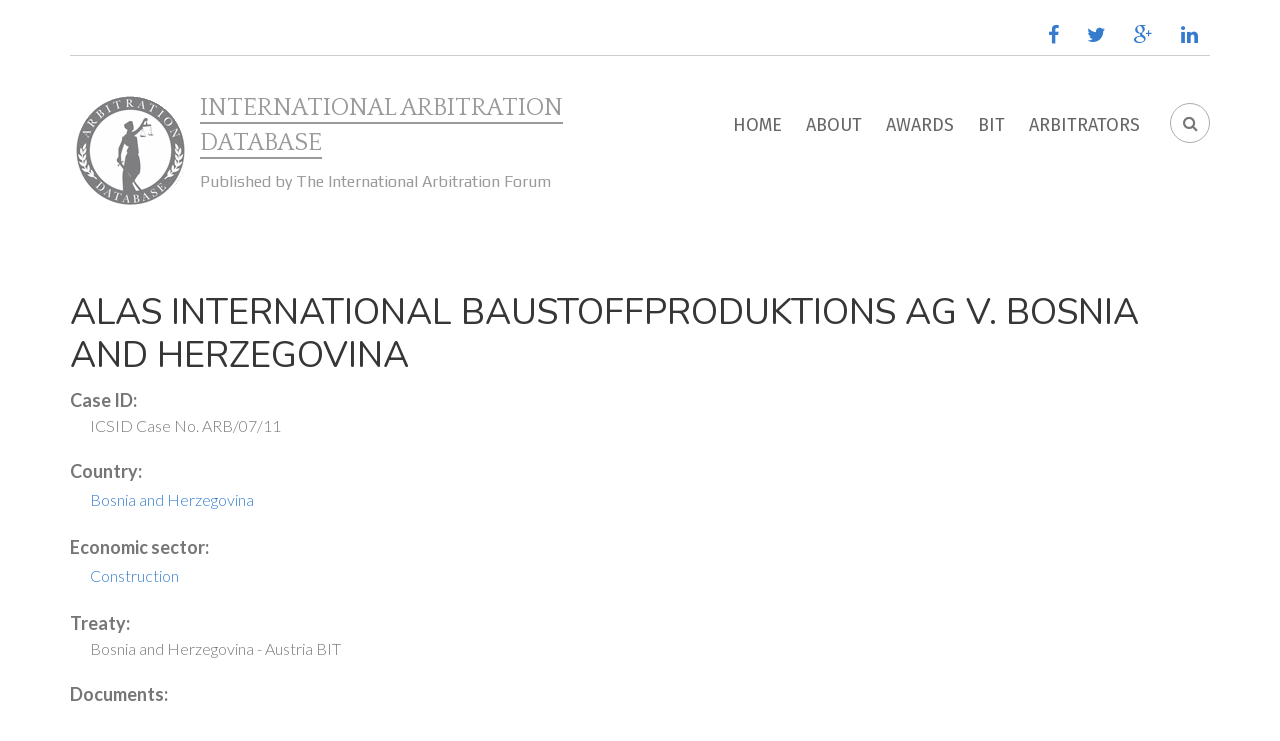

--- FILE ---
content_type: text/html; charset=utf-8
request_url: https://arbitration.org/award/239
body_size: 9370
content:
<!DOCTYPE html>
<html lang="en" dir="ltr"
  xmlns:content="http://purl.org/rss/1.0/modules/content/"
  xmlns:dc="http://purl.org/dc/terms/"
  xmlns:foaf="http://xmlns.com/foaf/0.1/"
  xmlns:og="http://ogp.me/ns#"
  xmlns:rdfs="http://www.w3.org/2000/01/rdf-schema#"
  xmlns:sioc="http://rdfs.org/sioc/ns#"
  xmlns:sioct="http://rdfs.org/sioc/types#"
  xmlns:skos="http://www.w3.org/2004/02/skos/core#"
  xmlns:xsd="http://www.w3.org/2001/XMLSchema#">

<head profile="http://www.w3.org/1999/xhtml/vocab">
  <meta http-equiv="Content-Type" content="text/html; charset=utf-8" />
<meta name="Generator" content="Drupal 7 (http://drupal.org)" />
<link rel="canonical" href="/award/239" />
<link rel="shortlink" href="/node/4312" />
<meta name="MobileOptimized" content="width" />
<meta name="HandheldFriendly" content="true" />
<meta name="viewport" content="width=device-width, initial-scale=1" />
<link rel="shortcut icon" href="https://arbitration.org/misc/favicon.ico" type="image/vnd.microsoft.icon" />
  <title>ALAS International Baustoffproduktions AG v. Bosnia and Herzegovina | International Arbitration Database</title>
  <link type="text/css" rel="stylesheet" href="https://arbitration.org/sites/default/files/css/css_xE-rWrJf-fncB6ztZfd2huxqgxu4WO-qwma6Xer30m4.css" media="all" />
<link type="text/css" rel="stylesheet" href="https://arbitration.org/sites/default/files/css/css__LeQxW73LSYscb1O__H6f-j_jdAzhZBaesGL19KEB6U.css" media="all" />
<link type="text/css" rel="stylesheet" href="https://arbitration.org/sites/default/files/css/css_1d7uq_XMLTL4WCva9_X1Gz4Ff-tGoCEeokDJT0IpVOw.css" media="all" />
<link type="text/css" rel="stylesheet" href="https://fonts.googleapis.com/css?family=Nunito:400&amp;subset=latin" media="all" />
<link type="text/css" rel="stylesheet" href="https://fonts.googleapis.com/css?family=Play:regular,bold&amp;subset=latin,latin-ext" media="all" />
<link type="text/css" rel="stylesheet" href="https://fonts.googleapis.com/css?family=Quattrocento&amp;subset=latin" media="all" />
<link type="text/css" rel="stylesheet" href="https://arbitration.org/sites/default/files/css/css_AlyaZoxgWZ9hkrLmloxmCloEw7MDuCzvdxjIxjqXLXU.css" media="all" />
<link type="text/css" rel="stylesheet" href="https://maxcdn.bootstrapcdn.com/font-awesome/4.4.0/css/font-awesome.min.css" media="all" />
<link type="text/css" rel="stylesheet" href="https://arbitration.org/sites/default/files/css/css_1HspMX2TNIzsbq_Fk2tFFlI17en6Oz38DVFxXtr_t6U.css" media="all" />
<link type="text/css" rel="stylesheet" href="https://arbitration.org/sites/default/files/css/css_EIz1bmq_sbxBT0exIF7gYySZ1x39cL2Im8Xm1KnR8WU.css" media="all" />
<link type="text/css" rel="stylesheet" href="https://arbitration.org/sites/all/themes/corporateplus/style-blue.css?t8eygk" media="all" />
<link type="text/css" rel="stylesheet" href="https://arbitration.org/sites/all/themes/corporateplus/fonts/https/roboto-font.css?t8eygk" media="all" />
<link type="text/css" rel="stylesheet" href="https://arbitration.org/sites/all/themes/corporateplus/fonts/https/lato-font.css?t8eygk" media="all" />
<link type="text/css" rel="stylesheet" href="https://arbitration.org/sites/all/themes/corporateplus/fonts/https/firasans-font.css?t8eygk" media="all" />
<link type="text/css" rel="stylesheet" href="https://arbitration.org/sites/all/themes/corporateplus/fonts/https/sourcecodepro-font.css?t8eygk" media="all" />

<!--[if (IE 9)&(!IEMobile)]>
<link type="text/css" rel="stylesheet" href="https://arbitration.org/sites/all/themes/corporateplus/ie9.css?t8eygk" media="all" />
<![endif]-->
<link type="text/css" rel="stylesheet" href="https://arbitration.org/sites/default/files/css/css_AbpHGcgLb-kRsJGnwFEktk7uzpZOCcBY74-YBdrKVGs.css" media="all" />

  <!-- HTML5 element support for IE6-8 -->
  <!--[if lt IE 9]>
    <script src="//html5shiv.googlecode.com/svn/trunk/html5.js"></script>
  <![endif]-->
  <script type="text/javascript" src="//code.jquery.com/jquery-1.12.4.min.js"></script>
<script type="text/javascript">
<!--//--><![CDATA[//><!--
window.jQuery || document.write("<script src='/sites/all/modules/jquery_update/replace/jquery/1.12/jquery.min.js'>\x3C/script>")
//--><!]]>
</script>
<script type="text/javascript" src="https://arbitration.org/sites/default/files/js/js_GOikDsJOX04Aww72M-XK1hkq4qiL_1XgGsRdkL0XlDo.js"></script>
<script type="text/javascript" src="//code.jquery.com/ui/1.10.2/jquery-ui.min.js"></script>
<script type="text/javascript">
<!--//--><![CDATA[//><!--
window.jQuery.ui || document.write("<script src='/sites/all/modules/jquery_update/replace/ui/ui/minified/jquery-ui.min.js'>\x3C/script>")
//--><!]]>
</script>
<script type="text/javascript" src="https://arbitration.org/sites/default/files/js/js_NaWnmLRn_oLakq5a60IFTfYZm_LJr7QZfBZkBPCRDXY.js"></script>
<script type="text/javascript" src="https://arbitration.org/sites/default/files/js/js_gHk2gWJ_Qw_jU2qRiUmSl7d8oly1Cx7lQFrqcp3RXcI.js"></script>
<script type="text/javascript" src="https://arbitration.org/sites/default/files/js/js_0TMXSv9IGj1shTRwxHE7ls6qE1vPr7VKr9oEb8gdJSY.js"></script>
<script type="text/javascript">
<!--//--><![CDATA[//><!--

		function woopraReady(tracker) {
			tracker.setDomain('arbitration.org');
			tracker.setIdleTimeout(1800000);
			tracker.track();
			return false;
		}
		(function() {
			var wsc = document.createElement('script');
			wsc.src = document.location.protocol+'//static.woopra.com/js/woopra.js';
			wsc.type = 'text/javascript';
			wsc.async = true;
			var ssc = document.getElementsByTagName('script')[0];
			ssc.parentNode.insertBefore(wsc, ssc);
		})();
	
//--><!]]>
</script>
<script type="text/javascript" src="https://arbitration.org/sites/default/files/js/js_waP91NpgGpectm_6Y2XDEauLJ8WCSCBKmmA87unpp2E.js"></script>
<script type="text/javascript" src="https://www.googletagmanager.com/gtag/js?id=UA-5951433-7"></script>
<script type="text/javascript">
<!--//--><![CDATA[//><!--
window.dataLayer = window.dataLayer || [];function gtag(){dataLayer.push(arguments)};gtag("js", new Date());gtag("set", "developer_id.dMDhkMT", true);gtag("config", "UA-5951433-7", {"groups":"default"});
//--><!]]>
</script>
<script type="text/javascript" src="https://arbitration.org/sites/default/files/js/js_L4tafQqDaM_vP5e9oLXiOjeOpF49megMz6FvK4a2Ei4.js"></script>
<script type="text/javascript">
<!--//--><![CDATA[//><!--
jQuery(document).ready(function($) { 
		$(window).scroll(function() {
			if($(this).scrollTop() != 0) {
				$("#toTop").addClass("show");	
			} else {
				$("#toTop").removeClass("show");
			}
		});
		
		$("#toTop").click(function() {
			$("body,html").animate({scrollTop:0},800);
		});	
		
		});
//--><!]]>
</script>
<script type="text/javascript">
<!--//--><![CDATA[//><!--
jQuery(document).ready(function($) { 
			
			var headerTopHeight = $("#header-top").outerHeight(),
			navItemHeight =  $("#main-navigation ul.menu li a").outerHeight(),
			navHeight =  $("#main-navigation").outerHeight(),
			toolbarHeight =  $("#toolbar").outerHeight(),
			headerHeight = $("#header").outerHeight();
			
			if ($("#toolbar").length>0) {
				var toolbarHeight =  $("#toolbar").outerHeight();
			} else {
				var toolbarHeight =  0;
			}

			// fix for Chrome
			if (navHeight > navItemHeight*2) {
				headerHeight = headerHeight - navItemHeight;
			};

			$(".logged-in .tabs.primary a, .logged-in .contextual-links a").click(function() { 
				$("body").removeClass("onscroll");
				$("#header-container").css("paddingBottom", (0)+"px");
				$("#header, .offcanvas-trigger").css("top", (0)+"px");
			});

			$(window).load(function() {
				if(($(window).width() > 767)) {
					$("body").addClass("fixed-header-enabled");
				} else {
					$("body").removeClass("fixed-header-enabled");
				}
			});

			$(window).resize(function() {
				if(($(window).width() > 767)) {
					$("body").addClass("fixed-header-enabled");
				} else {
					$("body").removeClass("fixed-header-enabled");
				}
			});

			$(window).scroll(function() {
				if (!(($(".transparent-header-active").length>0) && ($("#banner #slideshow-fullscreen").length>0))) {
					if (($(this).scrollTop() > headerTopHeight+headerHeight) && ($(window).width() > 767)) {
						$("body").addClass("onscroll");
	 					$("#header-container").css("paddingBottom", (headerHeight)+"px");
	 					$("#header, .offcanvas-trigger").css("top", (toolbarHeight)+"px");
					} else {
						$("body").removeClass("onscroll");
						$("#header-container").css("paddingBottom", (0)+"px");
						$("#header, .offcanvas-trigger").css("top", (0)+"px");
					}
				} else {
					if (($(this).scrollTop() > headerTopHeight+headerHeight) && ($(window).width() > 767)) {
						$("body").addClass("onscroll");
	 					$("#header, .offcanvas-trigger").css("top", (toolbarHeight)+"px");
					} else {
						$("body").removeClass("onscroll");
						$("#header, .offcanvas-trigger").css("top", (0)+"px");
					}

				};
			});
		});
//--><!]]>
</script>
<script type="text/javascript" src="https://arbitration.org/sites/all/themes/corporateplus/js/meanmenu/jquery.meanmenu.fork.js?t8eygk"></script>
<script type="text/javascript">
<!--//--><![CDATA[//><!--
jQuery(document).ready(function($) {

			$("#main-navigation .sf-menu, #main-navigation .content>ul.menu, #main-navigation ul.main-menu").wrap("<div class='meanmenu-wrapper'></div>");
			$("#main-navigation .meanmenu-wrapper").meanmenu({
				meanScreenWidth: "767",
				meanRemoveAttrs: true,
				meanMenuContainer: "#header-inside",
				meanMenuClose: ""
			});

			$("#header-top .sf-menu, #header-top .content>ul.menu").wrap("<div class='header-top-meanmenu-wrapper'></div>");
			$("#header-top .header-top-meanmenu-wrapper").meanmenu({
				meanScreenWidth: "767",
				meanRemoveAttrs: true,
				meanMenuContainer: "#header-top-inside",
				meanMenuClose: ""
			});

		});
//--><!]]>
</script>
<script type="text/javascript">
<!--//--><![CDATA[//><!--
jQuery(document).ready(function($) {
			if($("#banner #slideshow-fullscreen").length>0) {
				$("#header-container").addClass("transparent-header");
				$("#header-top").addClass("transparent-header-top");
			} else {
				$("#header-container").removeClass("transparent-header");
				$("#header-top").removeClass("transparent-header-top");
			};
			$("#header-container").css("backgroundColor", "rgba(255,255,255,0.8)");
		});
//--><!]]>
</script>
<script type="text/javascript">
<!--//--><![CDATA[//><!--
jQuery(document).ready(function($) {		
	if ($(".smooth-scroll").length>0) {
		$(window).load(function() {
			if(($(".fixed-header-enabled").length>0) && (Modernizr.mq("only all and (min-width: 768px)"))) {
				$(".smooth-scroll a[href*=#]:not([href=#]), a[href*=#]:not([href=#]).smooth-scroll").click(function() {
					if (location.pathname.replace(/^\//,"") == this.pathname.replace(/^\//,"") && location.hostname == this.hostname) {
						var target = $(this.hash);
						target = target.length ? target : $("[name=" + this.hash.slice(1) +"]");
						if (target.length) {
							$("html,body").animate({
								scrollTop: target.offset().top-64
							}, 1000);
							return false;
						}
					}
				});
			} else {
				$(".smooth-scroll a[href*=#]:not([href=#]), a[href*=#]:not([href=#]).smooth-scroll").click(function() {
					if (location.pathname.replace(/^\//,"") == this.pathname.replace(/^\//,"") && location.hostname == this.hostname) {
						var target = $(this.hash);
						target = target.length ? target : $("[name=" + this.hash.slice(1) +"]");
						if (target.length) {
							$("html,body").animate({
								scrollTop: target.offset().top
							}, 1000);
							return false;
						}
					}
				});
			}
		});
	}
	});
//--><!]]>
</script>
<script type="text/javascript" src="https://arbitration.org/sites/default/files/js/js_rAuvmx_oXJpW6bpE0HNvB_PqrS8Vgn41Gi0djiVEM8I.js"></script>
<script type="text/javascript">
<!--//--><![CDATA[//><!--
jQuery(document).ready(function($) { 
		 $(".view-promoted-items .owl-carousel.posts").owlCarousel({
		 	items: 4,
		 	itemsDesktopSmall: [992,2],
		 	itemsTablet: [768,2],
		 	autoPlay: false,
		 	navigation: true,
		 	pagination: false

		 });
		});
//--><!]]>
</script>
<script type="text/javascript">
<!--//--><![CDATA[//><!--
jQuery(document).ready(function($) {
		 $(".view-promoted-items .owl-carousel.team").owlCarousel({
		 	items: 4,
		 	itemsDesktopSmall: [992,2],
		 	itemsTablet: [768,2],
		 	autoPlay: false,
		 	navigation: true,
		 	pagination: false

		 });
		});
//--><!]]>
</script>
<script type="text/javascript">
<!--//--><![CDATA[//><!--
jQuery(document).ready(function($) {
		if ($(".cbutton-effect").length>0) {
			$(".cbutton-effect").click(function(e) {
				e.preventDefault();
				e.stopPropagation();
				$(this).addClass("cbutton-click").delay(350).queue(function(){
					$(this).removeClass("cbutton-click").dequeue();
				});
			});
		}
	});
//--><!]]>
</script>
<script type="text/javascript" src="https://arbitration.org/sites/default/files/js/js_UZcNpKAG-PnPEO3MwMoK3EPu5PBotI7V1-FlLYB5BXo.js"></script>
<script type="text/javascript">
<!--//--><![CDATA[//><!--
jQuery.extend(Drupal.settings, {"basePath":"\/","pathPrefix":"","setHasJsCookie":0,"ajaxPageState":{"theme":"arbitrationplus","theme_token":"Ajmhdte9en8BZPPCWaGKW2vtpEu1ujiu4-TMnQeckxE","jquery_version":"1.12","jquery_version_token":"YfzZhHi80YlN6QCdX_e9fG_JA69WZ3S0t8dYddY8nN0","js":{"0":1,"\/\/code.jquery.com\/jquery-1.12.4.min.js":1,"1":1,"misc\/jquery-extend-3.4.0.js":1,"misc\/jquery-html-prefilter-3.5.0-backport.js":1,"misc\/jquery.once.js":1,"misc\/drupal.js":1,"sites\/all\/modules\/jquery_update\/js\/jquery_browser.js":1,"\/\/code.jquery.com\/ui\/1.10.2\/jquery-ui.min.js":1,"2":1,"sites\/all\/modules\/jquery_update\/replace\/ui\/external\/jquery.cookie.js":1,"sites\/all\/modules\/jquery_update\/replace\/jquery.form\/4\/jquery.form.min.js":1,"misc\/form-single-submit.js":1,"misc\/ajax.js":1,"sites\/all\/modules\/jquery_update\/js\/jquery_update.js":1,"sites\/all\/modules\/entityreference\/js\/entityreference.js":1,"sites\/all\/libraries\/colorbox\/jquery.colorbox-min.js":1,"sites\/all\/libraries\/DOMPurify\/purify.min.js":1,"sites\/all\/modules\/colorbox\/js\/colorbox.js":1,"sites\/all\/modules\/colorbox\/styles\/default\/colorbox_style.js":1,"sites\/all\/modules\/colorbox\/js\/colorbox_load.js":1,"sites\/all\/modules\/colorbox\/js\/colorbox_inline.js":1,"misc\/progress.js":1,"sites\/all\/modules\/ctools\/js\/modal.js":1,"sites\/all\/modules\/modal_forms\/js\/modal_forms_popup.js":1,"3":1,"sites\/all\/modules\/google_analytics\/googleanalytics.js":1,"https:\/\/www.googletagmanager.com\/gtag\/js?id=UA-5951433-7":1,"4":1,"sites\/all\/themes\/corporateplus\/bootstrap\/js\/bootstrap.min.js":1,"5":1,"6":1,"sites\/all\/themes\/corporateplus\/js\/meanmenu\/jquery.meanmenu.fork.js":1,"7":1,"8":1,"9":1,"sites\/all\/themes\/corporateplus\/js\/owl-carousel\/owl.carousel.js":1,"10":1,"11":1,"12":1,"sites\/all\/themes\/corporateplus\/js\/modernizr.js":1,"sites\/all\/themes\/corporateplus\/js\/flexslider\/jquery.flexslider.js":1,"sites\/all\/themes\/corporateplus\/js\/magnific-popup\/jquery.magnific-popup.js":1,"sites\/all\/themes\/corporateplus\/js\/rs-plugin\/js\/jquery.themepunch.tools.min.js":1,"sites\/all\/themes\/corporateplus\/js\/rs-plugin\/js\/jquery.themepunch.revolution.min.js":1,"sites\/all\/themes\/corporateplus\/js\/jquery.browser.min.js":1,"sites\/all\/themes\/arbitrationplus\/js\/arbitration.js":1},"css":{"modules\/system\/system.base.css":1,"modules\/system\/system.menus.css":1,"modules\/system\/system.messages.css":1,"modules\/system\/system.theme.css":1,"misc\/ui\/jquery.ui.core.css":1,"misc\/ui\/jquery.ui.theme.css":1,"modules\/aggregator\/aggregator.css":1,"sites\/all\/modules\/arbitration\/arbitration.css":1,"sites\/all\/modules\/calendar\/css\/calendar_multiday.css":1,"modules\/comment\/comment.css":1,"modules\/field\/theme\/field.css":1,"modules\/node\/node.css":1,"modules\/search\/search.css":1,"modules\/user\/user.css":1,"sites\/all\/modules\/views\/css\/views.css":1,"sites\/all\/modules\/ckeditor\/css\/ckeditor.css":1,"https:\/\/fonts.googleapis.com\/css?family=Nunito:400\u0026subset=latin":1,"https:\/\/fonts.googleapis.com\/css?family=Play:regular,bold\u0026subset=latin,latin-ext":1,"https:\/\/fonts.googleapis.com\/css?family=Quattrocento\u0026subset=latin":1,"sites\/all\/modules\/colorbox\/styles\/default\/colorbox_style.css":1,"sites\/all\/modules\/ctools\/css\/ctools.css":1,"sites\/all\/modules\/ctools\/css\/modal.css":1,"sites\/all\/modules\/modal_forms\/css\/modal_forms_popup.css":1,"sites\/all\/modules\/date\/date_api\/date.css":1,"https:\/\/maxcdn.bootstrapcdn.com\/font-awesome\/4.4.0\/css\/font-awesome.min.css":1,"sites\/all\/themes\/corporateplus\/js\/meanmenu\/meanmenu.css":1,"sites\/all\/themes\/corporateplus\/js\/owl-carousel\/owl.carousel.css":1,"sites\/all\/themes\/corporateplus\/bootstrap\/css\/bootstrap.css":1,"sites\/all\/themes\/corporateplus\/js\/flexslider\/flexslider.css":1,"sites\/all\/themes\/corporateplus\/js\/rs-plugin\/css\/settings.css":1,"sites\/all\/themes\/corporateplus\/js\/magnific-popup\/magnific-popup.css":1,"sites\/all\/themes\/corporateplus\/style.css":1,"sites\/all\/themes\/arbitrationplus\/css\/arbitration.css":1,"public:\/\/google_fonts.css":1,"sites\/all\/themes\/corporateplus\/style-blue.css":1,"sites\/all\/themes\/corporateplus\/fonts\/https\/roboto-font.css":1,"sites\/all\/themes\/corporateplus\/fonts\/https\/lato-font.css":1,"sites\/all\/themes\/corporateplus\/fonts\/https\/firasans-font.css":1,"sites\/all\/themes\/corporateplus\/fonts\/https\/sourcecodepro-font.css":1,"sites\/all\/themes\/corporateplus\/ie9.css":1,"sites\/all\/themes\/corporateplus\/local.css":1}},"colorbox":{"transition":"elastic","speed":"350","opacity":"0.40","slideshow":true,"slideshowAuto":true,"slideshowSpeed":"2500","slideshowStart":"start slideshow","slideshowStop":"stop slideshow","current":"{current} of {total}","previous":"\u00ab Prev","next":"Next \u00bb","close":"Close","overlayClose":true,"returnFocus":true,"maxWidth":"100%","maxHeight":"100%","initialWidth":"300","initialHeight":"100","fixed":true,"scrolling":true,"mobiledetect":true,"mobiledevicewidth":"480px","file_public_path":"\/sites\/default\/files","specificPagesDefaultValue":"admin*\nimagebrowser*\nimg_assist*\nimce*\nnode\/add\/*\nnode\/*\/edit\nprint\/*\nprintpdf\/*\nsystem\/ajax\nsystem\/ajax\/*"},"CToolsModal":{"loadingText":"Loading...","closeText":"Close Window","closeImage":"\u003Cimg typeof=\u0022foaf:Image\u0022 src=\u0022https:\/\/arbitration.org\/sites\/all\/modules\/ctools\/images\/icon-close-window.png\u0022 alt=\u0022Close window\u0022 title=\u0022Close window\u0022 \/\u003E","throbber":"\u003Cimg typeof=\u0022foaf:Image\u0022 src=\u0022https:\/\/arbitration.org\/sites\/all\/modules\/ctools\/images\/throbber.gif\u0022 alt=\u0022Loading\u0022 title=\u0022Loading...\u0022 \/\u003E"},"modal-popup-small":{"modalSize":{"type":"fixed","width":300,"height":300},"modalOptions":{"opacity":0.85,"background":"#000"},"animation":"fadeIn","modalTheme":"ModalFormsPopup","throbber":"\u003Cimg typeof=\u0022foaf:Image\u0022 src=\u0022https:\/\/arbitration.org\/sites\/all\/modules\/modal_forms\/images\/loading_animation.gif\u0022 alt=\u0022Loading...\u0022 title=\u0022Loading\u0022 \/\u003E","closeText":"Close"},"modal-popup-medium":{"modalSize":{"type":"fixed","width":550,"height":450},"modalOptions":{"opacity":0.85,"background":"#000"},"animation":"fadeIn","modalTheme":"ModalFormsPopup","throbber":"\u003Cimg typeof=\u0022foaf:Image\u0022 src=\u0022https:\/\/arbitration.org\/sites\/all\/modules\/modal_forms\/images\/loading_animation.gif\u0022 alt=\u0022Loading...\u0022 title=\u0022Loading\u0022 \/\u003E","closeText":"Close"},"modal-popup-large":{"modalSize":{"type":"scale","width":0.8,"height":0.8},"modalOptions":{"opacity":0.85,"background":"#000"},"animation":"fadeIn","modalTheme":"ModalFormsPopup","throbber":"\u003Cimg typeof=\u0022foaf:Image\u0022 src=\u0022https:\/\/arbitration.org\/sites\/all\/modules\/modal_forms\/images\/loading_animation.gif\u0022 alt=\u0022Loading...\u0022 title=\u0022Loading\u0022 \/\u003E","closeText":"Close"},"googleanalytics":{"account":["UA-5951433-7"],"trackOutbound":1,"trackMailto":1,"trackDownload":1,"trackDownloadExtensions":"7z|aac|arc|arj|asf|asx|avi|bin|csv|doc(x|m)?|dot(x|m)?|exe|flv|gif|gz|gzip|hqx|jar|jpe?g|js|mp(2|3|4|e?g)|mov(ie)?|msi|msp|pdf|phps|png|ppt(x|m)?|pot(x|m)?|pps(x|m)?|ppam|sld(x|m)?|thmx|qtm?|ra(m|r)?|sea|sit|tar|tgz|torrent|txt|wav|wma|wmv|wpd|xls(x|m|b)?|xlt(x|m)|xlam|xml|z|zip","trackColorbox":1},"urlIsAjaxTrusted":{"\/award\/239":true}});
//--><!]]>
</script>
</head>
<body class="html not-front not-logged-in no-sidebars page-node page-node- page-node-4312 node-type-case no-banner transparent-header-active sff-1 slff-5 hff-33 pff-7 form-style-1 wide" >
  <div id="skip-link">
    <a href="#main-content" class="element-invisible element-focusable">Skip to main content</a>
  </div>
    
<!-- #page-container -->
<div id="page-container">

        <div id="toTop"><i class="fa fa-angle-double-up"></i></div>
    
    <!-- #header-container -->
    <div id="header-container">
                <!-- #header-top -->
        <div id="header-top" class="clearfix">
            <div class="container">

                <!-- #header-top-inside -->
                <div id="header-top-inside" class="clearfix">
                    <div class="row">
                        
                                            
                    
                                                <div class="col-md-12">
                            <!-- #header-top-right -->
                            <div id="header-top-right" class="clearfix">
                                <div class="header-top-area">                    
                                      <div class="region region-header-top-right">
    <div id="block-block-3" class="block block-block clearfix">

    
  <div class="content">
    <ul class="social-bookmarks text-right"><li>
<a href="https://www.facebook.com/iarbitration" target="_blank"><i class="fa fa-facebook"><span class="sr-only">facebook</span></i></a>
</li>
<li>
<a href="http://twitter.com/iarbitration" target="_blank"><i class="fa fa-twitter"><span class="sr-only">twitter</span></i></a>
</li>
<li>
<a href="https://plus.google.com/116954032595454014503" target="_blank"><i class="fa fa-google-plus"><span class="sr-only">google plus</span></i></a>
</li>
<li>
<a href="http://www.linkedin.com/groups?gid=129101" target="_blank"><i class="fa fa-linkedin"><span class="sr-only">linkedin</span></i></a>
</li>
</ul>  </div>
</div>
  </div>
                                </div>
                            </div>
                            <!-- EOF:#header-top-right -->
                        </div>
                                            
                    </div>
                </div>
                <!-- EOF: #header-top-inside -->

            </div>
        </div>
        <!-- EOF: #header-top -->
        
        <!-- #header -->
        <header id="header"  role="banner" class="clearfix">
            <div class="container">

                <!-- #header-inside -->
                <div id="header-inside" class="clearfix">
                    <div class="row">

                        <div class="col-sm-6"> <!-- ASL md-4 -->
                            <!-- #header-inside-left -->
                            <div id="header-inside-left" class="clearfix">

                                                        <div id="logo">
                            <a href="/" title="Home" rel="home"> <img src="https://arbitration.org/sites/all/themes/arbitrationplus/logo.png" alt="Home" /> </a>
                            </div>
                            
                                                        <div id="site-name" class="site-name">
                            <a href="/" title="Home">International Arbitration Database</a>
                            </div>
                            
                                                        <div id="site-slogan" class="site-slogan">
                            Published by The International Arbitration Forum                            </div>
                            
                              

                            </div>
                            <!-- EOF:#header-inside-left -->
                        </div>

                        <div class="col-sm-6"> <!-- ASL md-8 -->
                            <!-- #header-inside-right -->
                            <div id="header-inside-right" class="clearfix">

                                                                <div id="search-area" class="clearfix">
                                  <div class="region region-search-area">
    <div id="block-search-form" class="block block-search clearfix">

    
  <div class="content">
    <form action="/award/239" method="post" id="search-block-form" accept-charset="UTF-8"><div><div class="container-inline">
      <h2 class="element-invisible">Search form</h2>
    <div class="form-item form-type-textfield form-item-search-block-form">
 <input onblur="if (this.value == &#039;&#039;) {this.value = &#039;Search...&#039;;}" onfocus="if (this.value == &#039;Search...&#039;) {this.value = &#039;&#039;;}" type="text" id="edit-search-block-form--2" name="search_block_form" value="Search..." size="15" maxlength="128" class="form-text" />
</div>
<div class="form-actions form-wrapper" id="edit-actions"><input value="" type="submit" id="edit-submit" name="op" class="form-submit" /></div><input type="hidden" name="form_build_id" value="form-l8tjpWRTPBnG_AhrThej_e-iu3Rd8KR-EBbUKpglmKU" />
<input type="hidden" name="form_id" value="search_block_form" />
</div>
</div></form>  </div>
</div>
  </div>
                                </div>
                                
                                <!-- #main-navigation -->
                                <div id="main-navigation" class="clearfix  with-search-bar ">
                                    <nav role="navigation"> 
                                                                                <div id="main-menu">
                                        <h2 class="element-invisible">Main menu</h2><ul class="main-menu menu"><li class="menu-227 first"><a href="/">Home</a></li>
<li class="menu-332"><a href="/about">About</a></li>
<li class="menu-4841"><a href="/search/award" title="">Awards</a></li>
<li class="menu-2863"><a href="/search/bit" title="">BIT</a></li>
<li class="menu-2864 last"><a href="/search/arbitrator" title="">Arbitrators</a></li>
</ul>                                        </div>
                                                                            </nav>
                                </div>
                                <!-- EOF: #main-navigation -->

                            </div>
                            <!-- EOF:#header-inside-right -->                        
                        </div>

                    </div>
                </div>
                <!-- EOF: #header-inside -->

            </div>
        </header>
        <!-- EOF: #header -->
    </div>
    <!-- EOF: #header-container -->

        
    <!-- #page-start-->
    <div id="page-start" class="clearfix"></div>

    <!-- #page -->
    <div id="page" class="clearfix">

        <!-- #messages-console -->
                <!-- EOF: #messages-console -->

        
        
        <!-- #main-content -->
        <div id="main-content" class="clearfix">
            <div class="container">

                <div class="row">

                    
                    <section class="col-md-12">

                        <!-- #main -->
                        <div id="main" class="clearfix main-area">

                                                        <h1 class="title" id="page-title">ALAS International Baustoffproduktions AG v. Bosnia and Herzegovina</h1>                            
                            <!-- #tabs -->
                                                            <div class="tabs">
                                                                </div>
                                                        <!-- EOF: #tabs -->

                            
                            <!-- #action links -->
                                                        <!-- EOF: #action links -->

                             
                              <div class="region region-content">
    <div id="block-system-main" class="block block-system clearfix">

    
  <div class="content">
    <article id="node-4312" class="node node-case clearfix" about="/award/239" typeof="sioc:Item foaf:Document">
            <div class="node-main-content full-width">
            <header>
                  <span property="dc:title" content="ALAS International Baustoffproduktions AG v. Bosnia and Herzegovina" class="rdf-meta element-hidden"></span><span property="sioc:num_replies" content="0" datatype="xsd:integer" class="rdf-meta element-hidden"></span>
              
       

    </header>
    
    <div class="content">
      <div class="field field-name-field-case-id field-type-text field-label-above"><div class="field-label">Case ID:&nbsp;</div><div class="field-items"><div class="field-item even">ICSID Case No. ARB/07/11</div></div></div><div class="field field-name-field-country field-type-taxonomy-term-reference field-label-above"><div class="field-label">Country:&nbsp;</div><div class="field-items"><div class="field-item even"><a href="/taxonomy/term/19" typeof="skos:Concept" property="rdfs:label skos:prefLabel" datatype="">Bosnia and Herzegovina</a></div></div></div><div class="field field-name-field-sector field-type-taxonomy-term-reference field-label-above"><div class="field-label">Economic sector:&nbsp;</div><div class="field-items"><div class="field-item even"><a href="/taxonomy/term/265" typeof="skos:Concept" property="rdfs:label skos:prefLabel" datatype="">Construction</a></div></div></div><div class="field field-name-field-treaty field-type-link-field field-label-above"><div class="field-label">Treaty:&nbsp;</div><div class="field-items"><div class="field-item even">Bosnia and Herzegovina - Austria BIT</div></div></div><div class="field field-name-field-docs field-type-entityreference field-label-above"><div class="field-label">Documents:&nbsp;</div><div class="field-items"><div class="field-item even"><article id="node-4311" class="node node-document clearfix" about="/award/239/1678" typeof="sioc:Item foaf:Document">
            <div class="node-main-content full-width">
            <header>
                    <h2><a href="/award/239/1678">Order Taking Note of the Discontinuance of the Proceeding</a></h2>
            <span property="dc:title" content="Order Taking Note of the Discontinuance of the Proceeding" class="rdf-meta element-hidden"></span><span property="sioc:num_replies" content="0" datatype="xsd:integer" class="rdf-meta element-hidden"></span>
              
       

    </header>
    
    <div class="content">
      <div class="field field-name-field-date field-type-datetime field-label-hidden"><div class="field-items"><div class="field-item even"><span  property="dc:date" datatype="xsd:dateTime" content="2007-12-27T00:00:00-05:00" class="date-display-single">27 Dec 2007</span></div></div></div>    </div>

    
      </div>

</article></div></div></div><div class="field field-name-field-section field-type-taxonomy-term-reference field-label-above"><div class="field-label">Section:&nbsp;</div><div class="field-items"><div class="field-item even"><a href="/awards/icsid" typeof="skos:Concept" property="rdfs:label skos:prefLabel" datatype="">ICSID Awards</a></div></div></div>    </div>

    
      </div>

</article>  </div>
</div>
  </div>
                                                        
                        </div>
                        <!-- EOF:#main -->

                    </section>

                    
                </div>

            </div>
        </div>
        <!-- EOF:#main-content -->

        
        
        
         
        <!-- Breadcrumb -->
        <div id="breadcrumb" class="clearfix">
            <div class="container">
                <div class="row">
                    <div class="col-md-12">
                        <div id="breadcrumb-inside" class="clearfix">
                            <div><a href="/">Home</a> <span class="breadcrumb-separator fa fa-angle-right"></span>ALAS International Baustoffproduktions AG v. Bosnia and Herzegovina</div>                        </div>
                    </div>
                </div>
            </div>
        </div>
        <!-- EOF:Breadcrumb -->
        
    </div>
    <!-- EOF:Page -->

     

        <!-- #footer -->
    <footer id="footer" class="clearfix">
        <div class="container">
            <div class="row">
                                    <div class="col-sm-4">
                        <div class="footer-area">
                          <div class="region region-footer-first">
    <div id="block-block-4" class="block block-block clearfix">

    <h2 class="title">About Us</h2>
  
  <div class="content">
    <p class="text-justify">The International Arbitration Society established the Arbitration Database in May 2008.  It is a website destined to become one of the biggest free online databases for lawyers and scholars seeking articles and cases related to international arbitration. We highly encourage our users to submit any documents you might deem relevant (i.e. previously written or published articles, new decisions, landmark decisions).</p>

<div class="more-link"><a href="/node/1">Read more</a></div>

<div class="text-center"><a class="button" href="/contact">Contact us</a></div>  </div>
</div>
  </div>
                        </div>
                    </div>
                                                    <div class="col-sm-4">
                        <div class="footer-area">
                          <div class="region region-footer-second">
    <div id="block-views-books-featured-book" class="block block-views clearfix">

    <h2 class="title">Featured book</h2>
  
  <div class="content">
    <div class="view view-books view-id-books view-display-id-featured_book view-dom-id-8f6b7f223b24912153cf160c9637186d">
        
  
  
      <div class="view-content">
        <div class="views-row views-row-1">
      
  <div class="views-field views-field-field-image">        <div class="field-content pull-right"><a href="/node/2551"><img typeof="foaf:Image" src="https://arbitration.org/sites/default/files/styles/thumbnail/public/books/book4.jpg?itok=bOaixJsW" width="100" height="100" alt="" /></a></div>  </div>  
  <div class="views-field views-field-title">        <h3 class="field-content clearfix"><a href="/node/2551">Practitioner’s Handbook on International Commercial Arbitration</a></h3>  </div>  
  <div class="views-field views-field-body">        <div class="field-content"><p><strong>Frank-Bernd Weigand</strong></p></div>  </div>  
  <div class="views-field views-field-field-link text-center">        <div class="field-content"><a href="http://www.amazon.com/Practitioners-Handbook-International-Commercial-Arbitration/dp/0199534861/ref=sr_1_1" target="_blank" rel="nofollow" class="button">Buy this book</a></div>  </div>  </div>
    </div>
  
  
  
  
      <div class="view-footer">
      <div class="more-link"><a href="/reading/books">More books</a></div>    </div>
  
  
</div>  </div>
</div>
  </div>
                        </div>
                    </div>
                                                    <div class="col-sm-4">
                        <div class="footer-area">
                          <div class="region region-footer-third">
    <div id="block-mailchimp-signup-subscribe" class="block block-mailchimp-signup clearfix">

    <h2 class="title">Mailing List</h2>
  
  <div class="content">
    <form class="mailchimp-signup-subscribe-form" action="/award/239" method="post" id="mailchimp-signup-subscribe-block-subscribe-form" accept-charset="UTF-8"><div><div class="mailchimp-signup-subscribe-form-description">Get latest news, recent updates, and more delivered directly to your email.</div><div id="mailchimp-newsletter--mergefields" class="mailchimp-newsletter-mergefields"><div class="form-item form-type-textfield form-item-mergevars-EMAIL form-disabled">
  <label for="edit-mergevars-email">Email Address <span class="form-required" title="This field is required.">*</span></label>
 <input disabled="disabled" type="text" id="edit-mergevars-email" name="mergevars[EMAIL]" value="" size="25" maxlength="128" class="form-text required" />
</div>
<div class="form-item form-type-textfield form-item-mergevars-FNAME form-disabled">
  <label for="edit-mergevars-fname">First Name </label>
 <input disabled="disabled" type="text" id="edit-mergevars-fname" name="mergevars[FNAME]" value="" size="25" maxlength="128" class="form-text" />
</div>
<div class="form-item form-type-textfield form-item-mergevars-LNAME form-disabled">
  <label for="edit-mergevars-lname">Last Name </label>
 <input disabled="disabled" type="text" id="edit-mergevars-lname" name="mergevars[LNAME]" value="" size="25" maxlength="128" class="form-text" />
</div>
</div><input type="hidden" name="form_build_id" value="form-8KxwiC1lOI11YQJOCD0PvDUqrPGZc9BNHXjp55xpWsc" />
<input type="hidden" name="form_id" value="mailchimp_signup_subscribe_block_subscribe_form" />
<div class="form-actions form-wrapper" id="edit-actions--2"><input disabled="disabled" type="submit" id="edit-submit--2" name="op" value="Subscribe" class="form-submit form-button-disabled" /></div></div></form>  </div>
</div>
  </div>
                        </div>
                    </div>
                                            </div>
        </div>
    </footer> 
    <!-- EOF #footer -->
    
        <div id="subfooter" class="clearfix">
        <div class="container">

            <!-- #subfooter-inside -->
            <div id="subfooter-inside" class="clearfix">
                <div class="row">
                    
                    <!-- #subfooter-left -->
                                        <!-- EOF: #subfooter-left -->

                    <!-- #subfooter-right -->
                                            <div class="col-md-12 text-center">
                            <div class="subfooter-area right">
                              <div class="region region-footer">
    <div id="block-menu-menu-sidebar-menu" class="block block-menu clearfix">

    
  <div class="content">
    <ul class="menu"><li class="first leaf"><a href="/about" title="">About US</a></li>
<li class="leaf"><a href="/node/33">Privacy Policy</a></li>
<li class="leaf"><a href="/node/32">Terms of Use</a></li>
<li class="last leaf"><a href="/user/login" title="">Log in</a></li>
</ul>  </div>
</div>
<div id="block-block-1" class="block block-block clearfix">

    
  <div class="content">
    <div>&copy; 2026 The International Arbitration Society</div>  </div>
</div>
  </div>
                            </div>
                        </div>
                                        <!-- EOF: #subfooter-right -->

                </div>
            </div>
            <!-- EOF: #subfooter-inside -->

        </div>
    </div><!-- EOF:#subfooter -->
        
</div>
<!-- EOF:#page-container -->    <div class="region region-page-bottom">
    
    <!--[if (IE 6)]>
      <script type="text/javascript">
        var IE6UPDATE_OPTIONS = {
          icons_path: "https://arbitration.org/sites/all/modules/ie6update/images/",
          message: "Internet Explorer is missing updates required to view this site. Click here to update... ",
          url: "http://windows.microsoft.com/en-US/internet-explorer/downloads/ie"
        }
      </script>
      <script type="text/javascript" src="https://arbitration.org/sites/all/modules/ie6update/ie6update.js"></script>
    <![endif]-->
    </div>
<script type="text/javascript">
<!--//--><![CDATA[//><!--

		jQuery(document).ready(function($) {
			if ($(".view-testimonials-slider").length>0){
				$(window).load(function() {
				$(".view-testimonials-slider .flexslider").fadeIn("slow");
				$(".view-testimonials-slider .flexslider").flexslider({
				animation: "slide",
				slideshowSpeed: 5000,
				useCSS: false,
				prevText: "prev",
				nextText: "next",
				controlNav: false
				});
				});
			}
		});
//--><!]]>
</script>
</body>
</html>
